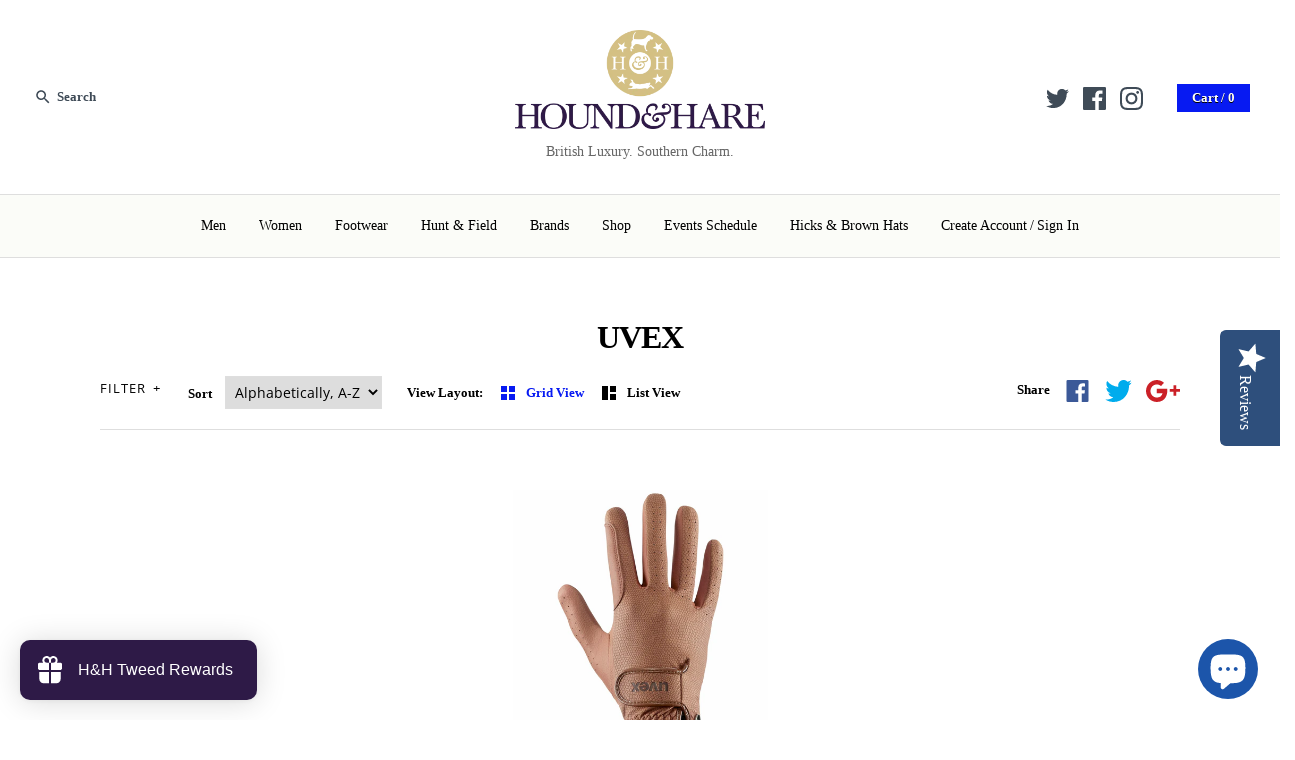

--- FILE ---
content_type: text/html; charset=utf-8
request_url: https://www.google.com/recaptcha/api2/anchor?ar=1&k=6LfHrSkUAAAAAPnKk5cT6JuKlKPzbwyTYuO8--Vr&co=aHR0cHM6Ly93d3cuaG91bmRoYXJlLmNvbTo0NDM.&hl=en&v=PoyoqOPhxBO7pBk68S4YbpHZ&size=invisible&anchor-ms=20000&execute-ms=30000&cb=w2zlgksc9kb4
body_size: 49388
content:
<!DOCTYPE HTML><html dir="ltr" lang="en"><head><meta http-equiv="Content-Type" content="text/html; charset=UTF-8">
<meta http-equiv="X-UA-Compatible" content="IE=edge">
<title>reCAPTCHA</title>
<style type="text/css">
/* cyrillic-ext */
@font-face {
  font-family: 'Roboto';
  font-style: normal;
  font-weight: 400;
  font-stretch: 100%;
  src: url(//fonts.gstatic.com/s/roboto/v48/KFO7CnqEu92Fr1ME7kSn66aGLdTylUAMa3GUBHMdazTgWw.woff2) format('woff2');
  unicode-range: U+0460-052F, U+1C80-1C8A, U+20B4, U+2DE0-2DFF, U+A640-A69F, U+FE2E-FE2F;
}
/* cyrillic */
@font-face {
  font-family: 'Roboto';
  font-style: normal;
  font-weight: 400;
  font-stretch: 100%;
  src: url(//fonts.gstatic.com/s/roboto/v48/KFO7CnqEu92Fr1ME7kSn66aGLdTylUAMa3iUBHMdazTgWw.woff2) format('woff2');
  unicode-range: U+0301, U+0400-045F, U+0490-0491, U+04B0-04B1, U+2116;
}
/* greek-ext */
@font-face {
  font-family: 'Roboto';
  font-style: normal;
  font-weight: 400;
  font-stretch: 100%;
  src: url(//fonts.gstatic.com/s/roboto/v48/KFO7CnqEu92Fr1ME7kSn66aGLdTylUAMa3CUBHMdazTgWw.woff2) format('woff2');
  unicode-range: U+1F00-1FFF;
}
/* greek */
@font-face {
  font-family: 'Roboto';
  font-style: normal;
  font-weight: 400;
  font-stretch: 100%;
  src: url(//fonts.gstatic.com/s/roboto/v48/KFO7CnqEu92Fr1ME7kSn66aGLdTylUAMa3-UBHMdazTgWw.woff2) format('woff2');
  unicode-range: U+0370-0377, U+037A-037F, U+0384-038A, U+038C, U+038E-03A1, U+03A3-03FF;
}
/* math */
@font-face {
  font-family: 'Roboto';
  font-style: normal;
  font-weight: 400;
  font-stretch: 100%;
  src: url(//fonts.gstatic.com/s/roboto/v48/KFO7CnqEu92Fr1ME7kSn66aGLdTylUAMawCUBHMdazTgWw.woff2) format('woff2');
  unicode-range: U+0302-0303, U+0305, U+0307-0308, U+0310, U+0312, U+0315, U+031A, U+0326-0327, U+032C, U+032F-0330, U+0332-0333, U+0338, U+033A, U+0346, U+034D, U+0391-03A1, U+03A3-03A9, U+03B1-03C9, U+03D1, U+03D5-03D6, U+03F0-03F1, U+03F4-03F5, U+2016-2017, U+2034-2038, U+203C, U+2040, U+2043, U+2047, U+2050, U+2057, U+205F, U+2070-2071, U+2074-208E, U+2090-209C, U+20D0-20DC, U+20E1, U+20E5-20EF, U+2100-2112, U+2114-2115, U+2117-2121, U+2123-214F, U+2190, U+2192, U+2194-21AE, U+21B0-21E5, U+21F1-21F2, U+21F4-2211, U+2213-2214, U+2216-22FF, U+2308-230B, U+2310, U+2319, U+231C-2321, U+2336-237A, U+237C, U+2395, U+239B-23B7, U+23D0, U+23DC-23E1, U+2474-2475, U+25AF, U+25B3, U+25B7, U+25BD, U+25C1, U+25CA, U+25CC, U+25FB, U+266D-266F, U+27C0-27FF, U+2900-2AFF, U+2B0E-2B11, U+2B30-2B4C, U+2BFE, U+3030, U+FF5B, U+FF5D, U+1D400-1D7FF, U+1EE00-1EEFF;
}
/* symbols */
@font-face {
  font-family: 'Roboto';
  font-style: normal;
  font-weight: 400;
  font-stretch: 100%;
  src: url(//fonts.gstatic.com/s/roboto/v48/KFO7CnqEu92Fr1ME7kSn66aGLdTylUAMaxKUBHMdazTgWw.woff2) format('woff2');
  unicode-range: U+0001-000C, U+000E-001F, U+007F-009F, U+20DD-20E0, U+20E2-20E4, U+2150-218F, U+2190, U+2192, U+2194-2199, U+21AF, U+21E6-21F0, U+21F3, U+2218-2219, U+2299, U+22C4-22C6, U+2300-243F, U+2440-244A, U+2460-24FF, U+25A0-27BF, U+2800-28FF, U+2921-2922, U+2981, U+29BF, U+29EB, U+2B00-2BFF, U+4DC0-4DFF, U+FFF9-FFFB, U+10140-1018E, U+10190-1019C, U+101A0, U+101D0-101FD, U+102E0-102FB, U+10E60-10E7E, U+1D2C0-1D2D3, U+1D2E0-1D37F, U+1F000-1F0FF, U+1F100-1F1AD, U+1F1E6-1F1FF, U+1F30D-1F30F, U+1F315, U+1F31C, U+1F31E, U+1F320-1F32C, U+1F336, U+1F378, U+1F37D, U+1F382, U+1F393-1F39F, U+1F3A7-1F3A8, U+1F3AC-1F3AF, U+1F3C2, U+1F3C4-1F3C6, U+1F3CA-1F3CE, U+1F3D4-1F3E0, U+1F3ED, U+1F3F1-1F3F3, U+1F3F5-1F3F7, U+1F408, U+1F415, U+1F41F, U+1F426, U+1F43F, U+1F441-1F442, U+1F444, U+1F446-1F449, U+1F44C-1F44E, U+1F453, U+1F46A, U+1F47D, U+1F4A3, U+1F4B0, U+1F4B3, U+1F4B9, U+1F4BB, U+1F4BF, U+1F4C8-1F4CB, U+1F4D6, U+1F4DA, U+1F4DF, U+1F4E3-1F4E6, U+1F4EA-1F4ED, U+1F4F7, U+1F4F9-1F4FB, U+1F4FD-1F4FE, U+1F503, U+1F507-1F50B, U+1F50D, U+1F512-1F513, U+1F53E-1F54A, U+1F54F-1F5FA, U+1F610, U+1F650-1F67F, U+1F687, U+1F68D, U+1F691, U+1F694, U+1F698, U+1F6AD, U+1F6B2, U+1F6B9-1F6BA, U+1F6BC, U+1F6C6-1F6CF, U+1F6D3-1F6D7, U+1F6E0-1F6EA, U+1F6F0-1F6F3, U+1F6F7-1F6FC, U+1F700-1F7FF, U+1F800-1F80B, U+1F810-1F847, U+1F850-1F859, U+1F860-1F887, U+1F890-1F8AD, U+1F8B0-1F8BB, U+1F8C0-1F8C1, U+1F900-1F90B, U+1F93B, U+1F946, U+1F984, U+1F996, U+1F9E9, U+1FA00-1FA6F, U+1FA70-1FA7C, U+1FA80-1FA89, U+1FA8F-1FAC6, U+1FACE-1FADC, U+1FADF-1FAE9, U+1FAF0-1FAF8, U+1FB00-1FBFF;
}
/* vietnamese */
@font-face {
  font-family: 'Roboto';
  font-style: normal;
  font-weight: 400;
  font-stretch: 100%;
  src: url(//fonts.gstatic.com/s/roboto/v48/KFO7CnqEu92Fr1ME7kSn66aGLdTylUAMa3OUBHMdazTgWw.woff2) format('woff2');
  unicode-range: U+0102-0103, U+0110-0111, U+0128-0129, U+0168-0169, U+01A0-01A1, U+01AF-01B0, U+0300-0301, U+0303-0304, U+0308-0309, U+0323, U+0329, U+1EA0-1EF9, U+20AB;
}
/* latin-ext */
@font-face {
  font-family: 'Roboto';
  font-style: normal;
  font-weight: 400;
  font-stretch: 100%;
  src: url(//fonts.gstatic.com/s/roboto/v48/KFO7CnqEu92Fr1ME7kSn66aGLdTylUAMa3KUBHMdazTgWw.woff2) format('woff2');
  unicode-range: U+0100-02BA, U+02BD-02C5, U+02C7-02CC, U+02CE-02D7, U+02DD-02FF, U+0304, U+0308, U+0329, U+1D00-1DBF, U+1E00-1E9F, U+1EF2-1EFF, U+2020, U+20A0-20AB, U+20AD-20C0, U+2113, U+2C60-2C7F, U+A720-A7FF;
}
/* latin */
@font-face {
  font-family: 'Roboto';
  font-style: normal;
  font-weight: 400;
  font-stretch: 100%;
  src: url(//fonts.gstatic.com/s/roboto/v48/KFO7CnqEu92Fr1ME7kSn66aGLdTylUAMa3yUBHMdazQ.woff2) format('woff2');
  unicode-range: U+0000-00FF, U+0131, U+0152-0153, U+02BB-02BC, U+02C6, U+02DA, U+02DC, U+0304, U+0308, U+0329, U+2000-206F, U+20AC, U+2122, U+2191, U+2193, U+2212, U+2215, U+FEFF, U+FFFD;
}
/* cyrillic-ext */
@font-face {
  font-family: 'Roboto';
  font-style: normal;
  font-weight: 500;
  font-stretch: 100%;
  src: url(//fonts.gstatic.com/s/roboto/v48/KFO7CnqEu92Fr1ME7kSn66aGLdTylUAMa3GUBHMdazTgWw.woff2) format('woff2');
  unicode-range: U+0460-052F, U+1C80-1C8A, U+20B4, U+2DE0-2DFF, U+A640-A69F, U+FE2E-FE2F;
}
/* cyrillic */
@font-face {
  font-family: 'Roboto';
  font-style: normal;
  font-weight: 500;
  font-stretch: 100%;
  src: url(//fonts.gstatic.com/s/roboto/v48/KFO7CnqEu92Fr1ME7kSn66aGLdTylUAMa3iUBHMdazTgWw.woff2) format('woff2');
  unicode-range: U+0301, U+0400-045F, U+0490-0491, U+04B0-04B1, U+2116;
}
/* greek-ext */
@font-face {
  font-family: 'Roboto';
  font-style: normal;
  font-weight: 500;
  font-stretch: 100%;
  src: url(//fonts.gstatic.com/s/roboto/v48/KFO7CnqEu92Fr1ME7kSn66aGLdTylUAMa3CUBHMdazTgWw.woff2) format('woff2');
  unicode-range: U+1F00-1FFF;
}
/* greek */
@font-face {
  font-family: 'Roboto';
  font-style: normal;
  font-weight: 500;
  font-stretch: 100%;
  src: url(//fonts.gstatic.com/s/roboto/v48/KFO7CnqEu92Fr1ME7kSn66aGLdTylUAMa3-UBHMdazTgWw.woff2) format('woff2');
  unicode-range: U+0370-0377, U+037A-037F, U+0384-038A, U+038C, U+038E-03A1, U+03A3-03FF;
}
/* math */
@font-face {
  font-family: 'Roboto';
  font-style: normal;
  font-weight: 500;
  font-stretch: 100%;
  src: url(//fonts.gstatic.com/s/roboto/v48/KFO7CnqEu92Fr1ME7kSn66aGLdTylUAMawCUBHMdazTgWw.woff2) format('woff2');
  unicode-range: U+0302-0303, U+0305, U+0307-0308, U+0310, U+0312, U+0315, U+031A, U+0326-0327, U+032C, U+032F-0330, U+0332-0333, U+0338, U+033A, U+0346, U+034D, U+0391-03A1, U+03A3-03A9, U+03B1-03C9, U+03D1, U+03D5-03D6, U+03F0-03F1, U+03F4-03F5, U+2016-2017, U+2034-2038, U+203C, U+2040, U+2043, U+2047, U+2050, U+2057, U+205F, U+2070-2071, U+2074-208E, U+2090-209C, U+20D0-20DC, U+20E1, U+20E5-20EF, U+2100-2112, U+2114-2115, U+2117-2121, U+2123-214F, U+2190, U+2192, U+2194-21AE, U+21B0-21E5, U+21F1-21F2, U+21F4-2211, U+2213-2214, U+2216-22FF, U+2308-230B, U+2310, U+2319, U+231C-2321, U+2336-237A, U+237C, U+2395, U+239B-23B7, U+23D0, U+23DC-23E1, U+2474-2475, U+25AF, U+25B3, U+25B7, U+25BD, U+25C1, U+25CA, U+25CC, U+25FB, U+266D-266F, U+27C0-27FF, U+2900-2AFF, U+2B0E-2B11, U+2B30-2B4C, U+2BFE, U+3030, U+FF5B, U+FF5D, U+1D400-1D7FF, U+1EE00-1EEFF;
}
/* symbols */
@font-face {
  font-family: 'Roboto';
  font-style: normal;
  font-weight: 500;
  font-stretch: 100%;
  src: url(//fonts.gstatic.com/s/roboto/v48/KFO7CnqEu92Fr1ME7kSn66aGLdTylUAMaxKUBHMdazTgWw.woff2) format('woff2');
  unicode-range: U+0001-000C, U+000E-001F, U+007F-009F, U+20DD-20E0, U+20E2-20E4, U+2150-218F, U+2190, U+2192, U+2194-2199, U+21AF, U+21E6-21F0, U+21F3, U+2218-2219, U+2299, U+22C4-22C6, U+2300-243F, U+2440-244A, U+2460-24FF, U+25A0-27BF, U+2800-28FF, U+2921-2922, U+2981, U+29BF, U+29EB, U+2B00-2BFF, U+4DC0-4DFF, U+FFF9-FFFB, U+10140-1018E, U+10190-1019C, U+101A0, U+101D0-101FD, U+102E0-102FB, U+10E60-10E7E, U+1D2C0-1D2D3, U+1D2E0-1D37F, U+1F000-1F0FF, U+1F100-1F1AD, U+1F1E6-1F1FF, U+1F30D-1F30F, U+1F315, U+1F31C, U+1F31E, U+1F320-1F32C, U+1F336, U+1F378, U+1F37D, U+1F382, U+1F393-1F39F, U+1F3A7-1F3A8, U+1F3AC-1F3AF, U+1F3C2, U+1F3C4-1F3C6, U+1F3CA-1F3CE, U+1F3D4-1F3E0, U+1F3ED, U+1F3F1-1F3F3, U+1F3F5-1F3F7, U+1F408, U+1F415, U+1F41F, U+1F426, U+1F43F, U+1F441-1F442, U+1F444, U+1F446-1F449, U+1F44C-1F44E, U+1F453, U+1F46A, U+1F47D, U+1F4A3, U+1F4B0, U+1F4B3, U+1F4B9, U+1F4BB, U+1F4BF, U+1F4C8-1F4CB, U+1F4D6, U+1F4DA, U+1F4DF, U+1F4E3-1F4E6, U+1F4EA-1F4ED, U+1F4F7, U+1F4F9-1F4FB, U+1F4FD-1F4FE, U+1F503, U+1F507-1F50B, U+1F50D, U+1F512-1F513, U+1F53E-1F54A, U+1F54F-1F5FA, U+1F610, U+1F650-1F67F, U+1F687, U+1F68D, U+1F691, U+1F694, U+1F698, U+1F6AD, U+1F6B2, U+1F6B9-1F6BA, U+1F6BC, U+1F6C6-1F6CF, U+1F6D3-1F6D7, U+1F6E0-1F6EA, U+1F6F0-1F6F3, U+1F6F7-1F6FC, U+1F700-1F7FF, U+1F800-1F80B, U+1F810-1F847, U+1F850-1F859, U+1F860-1F887, U+1F890-1F8AD, U+1F8B0-1F8BB, U+1F8C0-1F8C1, U+1F900-1F90B, U+1F93B, U+1F946, U+1F984, U+1F996, U+1F9E9, U+1FA00-1FA6F, U+1FA70-1FA7C, U+1FA80-1FA89, U+1FA8F-1FAC6, U+1FACE-1FADC, U+1FADF-1FAE9, U+1FAF0-1FAF8, U+1FB00-1FBFF;
}
/* vietnamese */
@font-face {
  font-family: 'Roboto';
  font-style: normal;
  font-weight: 500;
  font-stretch: 100%;
  src: url(//fonts.gstatic.com/s/roboto/v48/KFO7CnqEu92Fr1ME7kSn66aGLdTylUAMa3OUBHMdazTgWw.woff2) format('woff2');
  unicode-range: U+0102-0103, U+0110-0111, U+0128-0129, U+0168-0169, U+01A0-01A1, U+01AF-01B0, U+0300-0301, U+0303-0304, U+0308-0309, U+0323, U+0329, U+1EA0-1EF9, U+20AB;
}
/* latin-ext */
@font-face {
  font-family: 'Roboto';
  font-style: normal;
  font-weight: 500;
  font-stretch: 100%;
  src: url(//fonts.gstatic.com/s/roboto/v48/KFO7CnqEu92Fr1ME7kSn66aGLdTylUAMa3KUBHMdazTgWw.woff2) format('woff2');
  unicode-range: U+0100-02BA, U+02BD-02C5, U+02C7-02CC, U+02CE-02D7, U+02DD-02FF, U+0304, U+0308, U+0329, U+1D00-1DBF, U+1E00-1E9F, U+1EF2-1EFF, U+2020, U+20A0-20AB, U+20AD-20C0, U+2113, U+2C60-2C7F, U+A720-A7FF;
}
/* latin */
@font-face {
  font-family: 'Roboto';
  font-style: normal;
  font-weight: 500;
  font-stretch: 100%;
  src: url(//fonts.gstatic.com/s/roboto/v48/KFO7CnqEu92Fr1ME7kSn66aGLdTylUAMa3yUBHMdazQ.woff2) format('woff2');
  unicode-range: U+0000-00FF, U+0131, U+0152-0153, U+02BB-02BC, U+02C6, U+02DA, U+02DC, U+0304, U+0308, U+0329, U+2000-206F, U+20AC, U+2122, U+2191, U+2193, U+2212, U+2215, U+FEFF, U+FFFD;
}
/* cyrillic-ext */
@font-face {
  font-family: 'Roboto';
  font-style: normal;
  font-weight: 900;
  font-stretch: 100%;
  src: url(//fonts.gstatic.com/s/roboto/v48/KFO7CnqEu92Fr1ME7kSn66aGLdTylUAMa3GUBHMdazTgWw.woff2) format('woff2');
  unicode-range: U+0460-052F, U+1C80-1C8A, U+20B4, U+2DE0-2DFF, U+A640-A69F, U+FE2E-FE2F;
}
/* cyrillic */
@font-face {
  font-family: 'Roboto';
  font-style: normal;
  font-weight: 900;
  font-stretch: 100%;
  src: url(//fonts.gstatic.com/s/roboto/v48/KFO7CnqEu92Fr1ME7kSn66aGLdTylUAMa3iUBHMdazTgWw.woff2) format('woff2');
  unicode-range: U+0301, U+0400-045F, U+0490-0491, U+04B0-04B1, U+2116;
}
/* greek-ext */
@font-face {
  font-family: 'Roboto';
  font-style: normal;
  font-weight: 900;
  font-stretch: 100%;
  src: url(//fonts.gstatic.com/s/roboto/v48/KFO7CnqEu92Fr1ME7kSn66aGLdTylUAMa3CUBHMdazTgWw.woff2) format('woff2');
  unicode-range: U+1F00-1FFF;
}
/* greek */
@font-face {
  font-family: 'Roboto';
  font-style: normal;
  font-weight: 900;
  font-stretch: 100%;
  src: url(//fonts.gstatic.com/s/roboto/v48/KFO7CnqEu92Fr1ME7kSn66aGLdTylUAMa3-UBHMdazTgWw.woff2) format('woff2');
  unicode-range: U+0370-0377, U+037A-037F, U+0384-038A, U+038C, U+038E-03A1, U+03A3-03FF;
}
/* math */
@font-face {
  font-family: 'Roboto';
  font-style: normal;
  font-weight: 900;
  font-stretch: 100%;
  src: url(//fonts.gstatic.com/s/roboto/v48/KFO7CnqEu92Fr1ME7kSn66aGLdTylUAMawCUBHMdazTgWw.woff2) format('woff2');
  unicode-range: U+0302-0303, U+0305, U+0307-0308, U+0310, U+0312, U+0315, U+031A, U+0326-0327, U+032C, U+032F-0330, U+0332-0333, U+0338, U+033A, U+0346, U+034D, U+0391-03A1, U+03A3-03A9, U+03B1-03C9, U+03D1, U+03D5-03D6, U+03F0-03F1, U+03F4-03F5, U+2016-2017, U+2034-2038, U+203C, U+2040, U+2043, U+2047, U+2050, U+2057, U+205F, U+2070-2071, U+2074-208E, U+2090-209C, U+20D0-20DC, U+20E1, U+20E5-20EF, U+2100-2112, U+2114-2115, U+2117-2121, U+2123-214F, U+2190, U+2192, U+2194-21AE, U+21B0-21E5, U+21F1-21F2, U+21F4-2211, U+2213-2214, U+2216-22FF, U+2308-230B, U+2310, U+2319, U+231C-2321, U+2336-237A, U+237C, U+2395, U+239B-23B7, U+23D0, U+23DC-23E1, U+2474-2475, U+25AF, U+25B3, U+25B7, U+25BD, U+25C1, U+25CA, U+25CC, U+25FB, U+266D-266F, U+27C0-27FF, U+2900-2AFF, U+2B0E-2B11, U+2B30-2B4C, U+2BFE, U+3030, U+FF5B, U+FF5D, U+1D400-1D7FF, U+1EE00-1EEFF;
}
/* symbols */
@font-face {
  font-family: 'Roboto';
  font-style: normal;
  font-weight: 900;
  font-stretch: 100%;
  src: url(//fonts.gstatic.com/s/roboto/v48/KFO7CnqEu92Fr1ME7kSn66aGLdTylUAMaxKUBHMdazTgWw.woff2) format('woff2');
  unicode-range: U+0001-000C, U+000E-001F, U+007F-009F, U+20DD-20E0, U+20E2-20E4, U+2150-218F, U+2190, U+2192, U+2194-2199, U+21AF, U+21E6-21F0, U+21F3, U+2218-2219, U+2299, U+22C4-22C6, U+2300-243F, U+2440-244A, U+2460-24FF, U+25A0-27BF, U+2800-28FF, U+2921-2922, U+2981, U+29BF, U+29EB, U+2B00-2BFF, U+4DC0-4DFF, U+FFF9-FFFB, U+10140-1018E, U+10190-1019C, U+101A0, U+101D0-101FD, U+102E0-102FB, U+10E60-10E7E, U+1D2C0-1D2D3, U+1D2E0-1D37F, U+1F000-1F0FF, U+1F100-1F1AD, U+1F1E6-1F1FF, U+1F30D-1F30F, U+1F315, U+1F31C, U+1F31E, U+1F320-1F32C, U+1F336, U+1F378, U+1F37D, U+1F382, U+1F393-1F39F, U+1F3A7-1F3A8, U+1F3AC-1F3AF, U+1F3C2, U+1F3C4-1F3C6, U+1F3CA-1F3CE, U+1F3D4-1F3E0, U+1F3ED, U+1F3F1-1F3F3, U+1F3F5-1F3F7, U+1F408, U+1F415, U+1F41F, U+1F426, U+1F43F, U+1F441-1F442, U+1F444, U+1F446-1F449, U+1F44C-1F44E, U+1F453, U+1F46A, U+1F47D, U+1F4A3, U+1F4B0, U+1F4B3, U+1F4B9, U+1F4BB, U+1F4BF, U+1F4C8-1F4CB, U+1F4D6, U+1F4DA, U+1F4DF, U+1F4E3-1F4E6, U+1F4EA-1F4ED, U+1F4F7, U+1F4F9-1F4FB, U+1F4FD-1F4FE, U+1F503, U+1F507-1F50B, U+1F50D, U+1F512-1F513, U+1F53E-1F54A, U+1F54F-1F5FA, U+1F610, U+1F650-1F67F, U+1F687, U+1F68D, U+1F691, U+1F694, U+1F698, U+1F6AD, U+1F6B2, U+1F6B9-1F6BA, U+1F6BC, U+1F6C6-1F6CF, U+1F6D3-1F6D7, U+1F6E0-1F6EA, U+1F6F0-1F6F3, U+1F6F7-1F6FC, U+1F700-1F7FF, U+1F800-1F80B, U+1F810-1F847, U+1F850-1F859, U+1F860-1F887, U+1F890-1F8AD, U+1F8B0-1F8BB, U+1F8C0-1F8C1, U+1F900-1F90B, U+1F93B, U+1F946, U+1F984, U+1F996, U+1F9E9, U+1FA00-1FA6F, U+1FA70-1FA7C, U+1FA80-1FA89, U+1FA8F-1FAC6, U+1FACE-1FADC, U+1FADF-1FAE9, U+1FAF0-1FAF8, U+1FB00-1FBFF;
}
/* vietnamese */
@font-face {
  font-family: 'Roboto';
  font-style: normal;
  font-weight: 900;
  font-stretch: 100%;
  src: url(//fonts.gstatic.com/s/roboto/v48/KFO7CnqEu92Fr1ME7kSn66aGLdTylUAMa3OUBHMdazTgWw.woff2) format('woff2');
  unicode-range: U+0102-0103, U+0110-0111, U+0128-0129, U+0168-0169, U+01A0-01A1, U+01AF-01B0, U+0300-0301, U+0303-0304, U+0308-0309, U+0323, U+0329, U+1EA0-1EF9, U+20AB;
}
/* latin-ext */
@font-face {
  font-family: 'Roboto';
  font-style: normal;
  font-weight: 900;
  font-stretch: 100%;
  src: url(//fonts.gstatic.com/s/roboto/v48/KFO7CnqEu92Fr1ME7kSn66aGLdTylUAMa3KUBHMdazTgWw.woff2) format('woff2');
  unicode-range: U+0100-02BA, U+02BD-02C5, U+02C7-02CC, U+02CE-02D7, U+02DD-02FF, U+0304, U+0308, U+0329, U+1D00-1DBF, U+1E00-1E9F, U+1EF2-1EFF, U+2020, U+20A0-20AB, U+20AD-20C0, U+2113, U+2C60-2C7F, U+A720-A7FF;
}
/* latin */
@font-face {
  font-family: 'Roboto';
  font-style: normal;
  font-weight: 900;
  font-stretch: 100%;
  src: url(//fonts.gstatic.com/s/roboto/v48/KFO7CnqEu92Fr1ME7kSn66aGLdTylUAMa3yUBHMdazQ.woff2) format('woff2');
  unicode-range: U+0000-00FF, U+0131, U+0152-0153, U+02BB-02BC, U+02C6, U+02DA, U+02DC, U+0304, U+0308, U+0329, U+2000-206F, U+20AC, U+2122, U+2191, U+2193, U+2212, U+2215, U+FEFF, U+FFFD;
}

</style>
<link rel="stylesheet" type="text/css" href="https://www.gstatic.com/recaptcha/releases/PoyoqOPhxBO7pBk68S4YbpHZ/styles__ltr.css">
<script nonce="pN-zRhf-6lAIfpaNx0bTmA" type="text/javascript">window['__recaptcha_api'] = 'https://www.google.com/recaptcha/api2/';</script>
<script type="text/javascript" src="https://www.gstatic.com/recaptcha/releases/PoyoqOPhxBO7pBk68S4YbpHZ/recaptcha__en.js" nonce="pN-zRhf-6lAIfpaNx0bTmA">
      
    </script></head>
<body><div id="rc-anchor-alert" class="rc-anchor-alert"></div>
<input type="hidden" id="recaptcha-token" value="[base64]">
<script type="text/javascript" nonce="pN-zRhf-6lAIfpaNx0bTmA">
      recaptcha.anchor.Main.init("[\x22ainput\x22,[\x22bgdata\x22,\x22\x22,\[base64]/[base64]/[base64]/[base64]/cjw8ejpyPj4+eil9Y2F0Y2gobCl7dGhyb3cgbDt9fSxIPWZ1bmN0aW9uKHcsdCx6KXtpZih3PT0xOTR8fHc9PTIwOCl0LnZbd10/dC52W3ddLmNvbmNhdCh6KTp0LnZbd109b2Yoeix0KTtlbHNle2lmKHQuYkImJnchPTMxNylyZXR1cm47dz09NjZ8fHc9PTEyMnx8dz09NDcwfHx3PT00NHx8dz09NDE2fHx3PT0zOTd8fHc9PTQyMXx8dz09Njh8fHc9PTcwfHx3PT0xODQ/[base64]/[base64]/[base64]/bmV3IGRbVl0oSlswXSk6cD09Mj9uZXcgZFtWXShKWzBdLEpbMV0pOnA9PTM/bmV3IGRbVl0oSlswXSxKWzFdLEpbMl0pOnA9PTQ/[base64]/[base64]/[base64]/[base64]\x22,\[base64]\\u003d\\u003d\x22,\x22wokRYMKFZMKbc3AIw4tkw5odbEM4AsOvQTfDhgnCssO5cibCkT/DrXQaHcOXwr/Cm8OXw613w7wfw6hwQcOgX8KYV8KuwoAAZMKTwrsBLwnCl8KtdMKbwovCp8OcPMK/Mj3ContKw5pgbD/CmiIfHsKcwq/DhVnDjD9EL8OpVkPCkjTClsOQUcOgwqbDlGk1EMOhEsK5wqw2wonDpHjDlyEnw6PDncKETsOrIsO/w4hqw41wasOWKjg+w58HNADDiMKQw69IEcOMwpDDg05/LMO1wr3DjsOVw6TDinQmSMKfAcKWwrUyN2QLw5MRwqrDlMKmwpcySy3CoAfDksKIw7BlwqpSwpbClj5YOsOzfBtJw7/[base64]/w5/CosO/VMKnwpzDksO3woFxaFMFwovCvsKrw6RsWsOGecKGwodHdMK6woVKw6rCncOUY8Odw47DhMKjAnLDvh/DtcKww7bCrcKlUm9gOsOcSMO7wqYvwrAgBXwAFDp9wojCl1vCisKnYQHDgUXChEMSWmXDtBULG8KSRMOxAG3Cun/DoMKowphrwqMDOhrCpsK9w60dHHTCrhzDqHpDEMOvw5XDlD5fw7fCj8O0JFAVw4XCrMO1aUPCvGIow4FAe8KHYsKDw4LDlWfDr8KiwpzCn8KhwrJUcMOQwp7CiRcow4nDtcOzYifCoBYrEB7CgkDDucO4w490IR/DonDDuMOwwrAFwo7DrlbDkywJwpXCui7CvMOmAVIrCHXCkzLDmcOmwrfCpsKJc3jCoV3DmsOobsOKw5nCkidMw5EdBsKicQdWccO+w5gtwr/DkW9sUsKVDh9sw5vDvsKRwq/Dq8KkwqjCs8Kww70bAsKiwoNLwrzCtsKHFEERw5DDpMKNwrvCq8K2b8KXw6U0OE5ow7wFwrpeGnxgw6wUEcKTwqs2CgPDqz98VXbCp8KXw5bDjsOOw6hfP3HCrBXCuADDisODIRLCtB7Ct8Kvw79awqfDqcKKRsKXwqM/AwZFwrPDj8KJdyJ5L8O9b8OtK0fCl8OEwpFHKMOiFhc2w6rCrsOIX8ODw5LCpUPCv0sTfjArTlDDisKPwoXCmF8QbcOhAcOew5XDlsOPI8O7w7Y9LsOvwp0lwo11wqfCvMKpMcKFwonDj8KABsObw5/DjMOcw4fDumjDpTdqw7lKNcKPwr/CtMKRbMKcw5fDu8OyHjYgw6/[base64]/w5bCncODw5DDmMKXZ1bDj8OzwpfDl8ObF3YAw4tTJw5zFcO4bMOeGcKjwoN6w5NdNygSw4/Cmll9wp0tw5PDoTcbw4/CqsOSwpHCkBZxIQlUSgzCrcOHNwI4wqhFQMOzwphYTcO/GcKsw5jDjBfDp8Ojw47CgzlawqnDjTzClsKVSsKMw4DClxZqwpxMNMO+w6dyG0XCi0NtfMOLwqjDq8O0wo3DsjRCwpALEx3CtiTCnFLDtMO0OT09w7bDucO7w6HCosKFw4TDlMOkKjrCjsKmw7PDjVAlwpXCkE/DusOMYMK9wpfDl8KPchvDs1/[base64]/ChcK4McKiFzrCjgrDl8KnwpzDsGtFUsKOXXPDi1jCisOzwr5DRTHCsMK7bzEuOifDl8OowoNvw6HDqMOtw4bCosOZwpvCiBXCnX8XCVFbw5DCjsObMx/DqsOGwqlPwrXDqsOLwqrCjMOEw4vCkcOCwoPCnsKlF8O4bMKzwr/CoXdWw6HCsBMcQMOCIA0wO8Oqw6F5wrByw6XDl8OlEXhUwp8iTMOXwpphw5bChEHCuFHCr1IVwoHCq3F5w6tBHXHCn2vCpMOVH8ONaSAPUsK1XcOdGGHDghPCr8KhaDTDmMOhwp7CjwglesOmUsODw6AJecO8w4zChjgZw7vCssOlFTzDtT/[base64]/bcKcIn3DusKiwrNfYWLDvhDCtcK2XlQrw5h9wrgKw4Z0w4bDpsO8UMOHwrTDjMOFVBY/wpwUw6ZfT8OMBm1Pw4tSwpnCq8OdbSZuLsOWwrvCicOswobCuzoALcOvDcKtfw8aeGTCvnozw5/[base64]/CgcOhe8O5XsKsOMK+bSzDssK6ZC4wwpV1GMOmw4k6wqDDn8KIPhZ8wq4afcK9ecK1FWXDrWbDkcOyPMKDasKsT8KubSJ/w7Jzw5wRw5NVZcOtw7TCiljCnMO9w4XCjMKww57Ct8KMw43ClMKjw7PDoD0/[base64]/Cl8OVwrNsRMKqwrjChwXCh8OXwrjCogpqwqVZw4fCosKzw5LClGXDmT0pwrvCr8Kmw74BwobCtTNNwqfCt0gaC8K0HsK0w7puw481w4jCnMOtQyUDw5MMw7jCmXrDjkzDhk7DhUctw4ZhZ8KtXnjDojscdWRQR8KXw4PCgxF0wp3Ds8Olw5HDqEhaNUA7w6zDtV/DumoiGihqbMK6w5c2WsOpwrXDmjwEFMOvwqrCi8KMbMOQG8OrwrpHdcOOUxYSasKww6LDg8Klwp5lwp8zZ3LCnQjCucKTw6TDi8OULhNVV2QnMVvDgg3CohbDlyx4wovChnrDvHLDg8OFw5UAw4UGblkeY8OUw7vClBMGwq/Duzd9wrXCvhMYw5gKw7pvw5wowofCjsOBC8OPwpVRR3Fmw7HDm3HCucKuEyh/wrbDpyclDMOceBkzRyRhOsKKwqfDrsKQIMKjwofDp0LCmCjCpwAVw73CiTvDqyHDr8Owfngrw7bDhzTDmX/Dq8KOfG8SeMOxwq9PDyzCj8K2w6jCu8OJasOVwpRpeAs9ECTDonrDgcOBP8KrLD/DrUQMUMKNwrlBw5NVwqHCkMOqwrvCgMK5R8OwPRfDpMKfw4zDuEAjwrtreMKLw5sMAsOFPw3DkVzCjHUlBcKIKmXDnsKNw6nCgw/DuXnCvcOrdjJ3woTCuH/CnAXCiGNUFsKlG8O/[base64]/Dk3rDumPCmC/Dni3DtlDCnBIkIVoow57DuUzDu8KLF20sDCfCssK9QnLCtiDDhk3DpsKTw7TDu8OMKH3DhkwiwpM2wqUSwoZnw795S8KBUUxyPw/[base64]/DnzPDigRxJGZww4DCvBnClsODc1Q1WMOXJQXCr8Ohw5TCtT3CocKjAGJzw7AVwrwRdQDCnAPDq8OVw6Adw6DCpyvDviMjwo3DqwZcHzw+woM0w4rDr8Opw6EAw7JqWsO/VVQzJS5+ZnTCtsKhw6MWwoM1wrDDtsK4MsKOXcK7LEnCp2fDiMO1QQJnMVNQw7lcEG7Dj8KKQsKwwq3Cu0/CksKGwrvDtsKvwpDDkwbCocKkdnDDqcKYwoPCqsOkwqnDr8ObB1TDnXjDlsKXwpfCt8OGacKqw7LDjX4VJCc4WcOFf1JnMsO2AcOXO0R7w4DCqsOHc8KDfU89w4zDjk4mwrswPMKhwrzCu3sFw7MELcOyw73CjcOYwo/[base64]/dcO5w7bDsRnDnsOKScOCbsOcPsKyw5p3Zj8ySiUpRD1pwqPCskosCTt3w6N1w44qw4HDj2NCTToSDGvCgsKYwphZTgg7MsOXwpvDszLDr8OeN0LDoXl2EjlNwozCrgwqwqkjeG/CiMO7wobCoDLCoh/Dqw0Dw7TDvsKzw4Yjw7paOhfDvsOhw7DCjMO1Q8KCWMOQwrZBw4xodAXDlMObwpzCiC9KJXfCr8OVcsKqw74Kwq7Cpk5eAcOVJMKxfW/[base64]/eVrCkHLDqMKlw6zCucOiw7/DqMOGUMK+wrjDkBbDqVfDn3A2wrDDocOnYMKKAcOUM10HwqEVwqY+ehHDgRUyw6jCizDClW5owpzDnz7DnUR8w4rDpH8cw5gBw7PDrwjCuGcCwoHCpjldGH4uTFjDomJ4OsODD3nCq8OMHMOJwod/EMKqwpXCjsOcw4/CoxvCm0UJPTgfcUQ5w6rDgz9DEirCmWl8woTCjsO9wqxIQ8Ojw5PDkn01JsKcIynDllnCtlkXwpHCsMO9O0sZwprDkiPChMKOJsKdw5lKwrAFw7FeWcOZPMO/w4/DssK0SQxnw7TCn8Krw4ZWKMK4w5vCgV7CjcKDwrtPw7/DrsKyw7DCoMK+w4fCh8KXwpNWw4rDt8OibnkPVMK2wqXCl8O/w6sFHhkvwqV0bGjCozLDisONw4zCi8KHBMKgai/DqXQLwrodw6R4wqvCjCHDjsOdOzbCo2DDo8Klw7XDhgTDlWPChsONwqVYHF/[base64]/CljtRwoomw5pyVsKrwrI2w5M8wrs9cMOhQDIqHCTCl2rCgA0CYiYHfR3DmMK3w5UGw6/DicORw7dBworCssOTHAB5wr7CmBDCq1RKLcOSWsKnwqvCisK2woDCm8ORfXLDjsOaS1fDtmJabUA2wopEwoQ8w5nCuMKkwq/Ct8KiwooBYhPDs1s6w5LCqMK5KBhpw4lrw65ew7bCtMKbw6nDvcOTPTVIwpAAwqtebwrChMO8w7MFw7o7w6w8Q0HDtcK4DnQ+VxLCp8KpDMONwobDtcO2csKSw6chN8KAwqNIwr3CrsOrVW1Zwqg2w55lwo8Lw6XDp8KHC8K7wo9kJQ/Col0Gw60OfzM8wrRpw5HDssOjwp7DocKmw70HwrJ2PnnDnsKowqfDt3zCmsOTcMKiw6XCg8KkecK4ScOxSnrCosK5UyzChMKfVsORNW3CqcOXNMOyw5YFAsKIw7nDsi5XwpkESA0wwqbCslvDq8OPwp/DvMKvKFxUw5zDm8KYwpHCslzDpzZ8w6kuQMOxaMKPwoHCicK5wpLCsHfCgsOTYMK4CMKowq7Dp2RdZEBec8KzXcKBLsKEwqHCu8Ozw4Faw6Fgw53CoS8DwojDkR7Cll7CmhHDpX8tw5PDqMK0E8Kiwo9UbzwFwpXCj8O6N1XCkm9Iwos5w6h/AcKBUWQVYMKtH0rDjgRbwrBTwo3Do8OvTsKVIsOJwoB3w7vCtcKoYcKyDMKXTcKnMnIkwoXCksKJKADCt2zDocKHakUtbmReWVzCm8OtF8KYw6p+VMOkw6VKAyHCuivDqS3CimLDosKxcB/Dj8OsJ8Ktw5l7W8KgKD7CtsKqEnwbcMKPZjViw5I1a8KWJXbDjcOOwozCsCVHYMKbdhM2woAUw7bCtsOdBsKID8OMw7xSwozCk8Kdw4PDtyIrAcONw7lcwoXDhwIxw4/[base64]/cRrCpVsUeMO/[base64]/DkDDCkUTDhUPDgn3CvAnCtMKwM8KMOcOFM8KOQwXCqE5BwrzCuk0yAG80AjvCnE/ChhrCtcKRdExCwqFqw6RFwoTCv8OAflpLwq/[base64]/wq/DlcO2w5/DimB9RcKSE8Kiw4Jpwp/[base64]/RiNDwobDhTDCvcO8w4Iiw5DCthfDnl4/TUPDtArDm2YxIhzDkSzClcKXwpnCgsKJw7s7RsOjUsOcw4zDiAbCklXCnyDCnjfDqmTCtcOCwqBrwqJ3wrdrJAjDlsOiwpLDuMK9w4bCrX/DgcK9w5hMNXY3wpknwpkGSAXDkcOXw7crw7ImMw/Do8KYYcKgTXEmwqpebW7CnMOTwqfCv8KcT3nCu1rCv8KtZcKZfcKCw4zCmsOOMn5JwrPCiMK7EcOZOhvDumbCkcOOw6JLDz3DjkPCjsKrw5zDuWgnasOlw68pw4sIwpEmShRDIjsEw6PDkAMGL8KJwrNrwqlNwprCm8KCw7jChHM3wpIpwrwfbVV/wplnw4c9wqrCuAYiw5rCqsO/w5tfdMORRsOzwqoawr3CpkDDs8Oaw5LDp8K5wqglUcO7w4ApLMOZwrTDvMK2wplDMsKzwrQswp7CtCzCvMK3wpVnIMKMc1Bfwp/CpsKADMKqbkU1UcOvw5YbXsKwY8KTw64KLGAISMOTJ8K9wptVLcOxZMOJw7FZw5rDmCTDvcOEw5bCqk/[base64]/[base64]/CqMKIPMOvw5VhAX3CnRhQVCLDpEBowok0wrvDl2sqw6w4IsO1dnsuOMOJw5lSwrQJeExVLMOLwooXZ8Kze8OQVsO2f3/[base64]/wonCpMKfbcKbwpdRS05lw6wjwr3DlG0LwofCmXJMez/DvhTChj3Do8KmB8O2wqkTdCTDlzjDsxnDmiLDp1sjwodKwr9pw5DCjz3DpCbCucOnPmfCjHTDv8KAL8KfZxZoG0TCgSxtwq7CmMK3wrnCmMOewrzCtjHDmWzDsXzDoR/[base64]/DisOXwqhtwqxLwqjDp3IidlzDrMOFQMKdw6loZMO2aMKeTj3CmcOqHmkOwq/CiMKLScK7DWnDpzTCsMKVYcKhH8OVdMOHwrwtw7nDqGFxw7Q5ecO2w77DqcOyeiY/w4/DgMOPbcKUN2I9wpxwVsOGwo5UIsKQNMOgwpQOw6rCpFM0D8KQNMKLGkXDrsOSe8Oaw47CqAwdHmtZHmgpAREQw73DiQN7a8OXw43Cj8OJw4nCs8OnW8O+wo3DjcOpw5vDryIwd8O1RyrDlsKVw7gtw6XDksOAFcKqQhnDsiHCmVJtw4/ClcKzw7FOE0EhOcOlEGrCqMOawoTDi3otW8OFUwTDvilDw4nCtsKxQzvCvFd1w43DgwXCuyZ5Lk7CrjUQGx0nNcKPw7fDvAvDl8OUcGcHwqhBwr7CvlEQAsOePhLDq3YDw6HCswoSe8OMw7fCpwx1byvCmcKUezcpWFrCjWB/w7pew7wyIXlKw4x6OsKZLMKJAQYkEHNXw4TDksKBaVbCuxYYQXfCk3lZG8KpAMK+w4AueXl3woohw4rCh3jCgsOlwql2TF3DgMKMflvCrycCw7BYExpoJCh9wqnDnMKfw5fCjMKTw7jDp3HCngwOQcKnwr9rVsOMFU3CpU1Lwq/CjsKBwr3DsMOGw5/[base64]/Cq8OLG8KUX8Onw6bDh8KAcAdRQnPCm3ICNsO7UcK+S3oBcG8Rw6QpworDk8KlYDYpM8KrwoHDrsO/BcOEwrHDucKLJ2TDiWZ6w5ICOFF0w6Nzw73DocKQHMK7UwI6a8KawrU7RkJvd0nDo8Ohw4U7w6DDjirDgSpcUV5wwopsw7TDt8OYwqEQwo/[base64]/Du8Ojw6hRwpwIBXJsw5HDq8OKw6TDncONwprDgcK2w406woJAZcKPSsKUw4LCs8KkwqfDm8KJwoc9wqTDgyxwOWwoWMOjw7g0w77ChHzDo1jDusOcwpHDmQ/[base64]/[base64]/DusKmwrTDlUddeTbCn8KRCMK9wpjCqMKqwoA4w4jCoMKdPGnDhMKlVzbCocK/TH/CsS/Ci8O3VRbCi2TDmMKKw7JlY8OEQMKacsKNIhzDocOcZcK9KsK0bcOkwoDDh8O/cC1dw73DlcOaUEDChMOsO8KCfsOuwrZIwpVBXMKMw4/Di8OYYMOsLibCnkLCoMO3wp4gwrpxwoZYw7rCsHjDkWXCkDjCpijCnMOdTsO3wrzCq8OowrrDq8Oew77DmEoPA8OdVCHDnTsuw7nCkmFmw7tnJnvCuBTChFnCqcOaJsO/[base64]/DvRRVwqYLeMOdw7LDg09QwrQoUcKTDT7Dm8Kvw5hRwoHCgGAIw4rCsEVyw67DvyEXwqVnw798AFDCjMO+AsOIw4AiwoPCrcK+w7bCqEDDh8OxTsKjw63DlsK6HMO/wpDCgULDqsOoKHvDjHBZesOXw5zCicKiNTZFw58dwrAoFic5bMOlwrPDmsKtworCs1vCv8OTw7tOGArDv8OqfMKBw53CljoUw73CrMO0w5l2JsOlw5gWecKdajTCl8OfLRnDmEDCvwTDqQjDpMOrw4ofwrjDiVNpKjh5w7zDrV/DkCl7OGNEBMOCdsKgSynDs8OBPTQNWxLCj0rDsMObwrkzw4/DkcKTwo0pw4M3w4zCsQrDkcK4bVHDnUTCnnBNw7jDqMKiwrhBX8KvwpPCnFcGwqTCoMKEwphUw5XDsV82KcOzGnvDj8KLMMKIw7QWw6obJlXDmcKEGx3CpU9iwo4OXsOvwp7DvCTClcO3wptJwqPDqhk3w4Egw7LDuSLDm1PDusOrw4/CjCXCrsKHw5bCtsONwqwww4PDig9hf0xgwqdpY8K4WsOjOcOCwpt5Wj/CtiDDkA3DicOWIm/DhcOnw7rChyJFw4HCocOIQjDCo3lKYMK4XQDDkGIRG3x1AMONAVsTakrClEnDim/DkcK9w73CpsOodcKdamnDqcOwbG5GQcK7w6xdRQLDlVRRU8KFw7nCiMOqRMOYwpjCp2fDu8OwwroywqLDjxHDp8OOw6JDwrMxwqHDhMKOE8KSwpZ+wqjDk0jDgxxiw6/DoADCtHXDu8OyDMOSTsOOBiRKwopQwooEwr/DnixLTSY/wrRGCsKvEE1ZwqrClXtfLzvCosKzXcO1woscwqvCg8OjKMOVw6jDjsOJP1TDscORZsOUw7bCrUJUw5dpw4nDgMKUdgsawoXDvzAjw5vDg2vComI4aH3CrsKXw5DCqjZMw47ChsKWLmd4w6zDrHIawrzCokwFw7/CgcOQWsKfw4pswoouAsOXMjvCr8KRXcOjOSrDu2MVP2x2Z1vCh2s9BnbDscKePnAJwoVxwrkKXEoUGsK2wrLCnEHDgsOmRkLDvMKbKE1Lwo5Awrs3DcK+ScKiwrwlwp/[base64]/ClEvDtcKQYw3Dth5tGjLDnMK8HSgiOALDv8OYdkllTMKiw45HAsOcw6fCshPDmW1Tw79gH3xjw4QzR3nDs1LCqzXDrcOxw6rDgXAJDwXCtyE3wpXChsKyTj1nJFTCtzczcsOvwozCpETCqCPCiMO8wrTDsi7ClF/CksO3woHDpsKWQMOcwqVqCVQYQU3Ch1jCnEoCw5bDvsOABl9kNMOiw5bDpUfCunN3w6nDrTBYUsKEXk/[base64]/[base64]/CpV4pP8OyMXt1R8KOFcOQwqbCl8OFwqrDnF8ES8OMwqjDhcOsaQXCiTAPw4TDn8O4GsKuB2Aiw4DDlmUnRgQWw7AjwrkrMMKcJ8OZBX7DuMKTYi/DrcOvXWjDk8OySRRdPmo8I8Kmw4c/AS1gwpFbBBzCuAwhMAJJb3odWR7Dq8O+wo3DlcOpfsOdIG7CgBfDvcKJfcKTw6PDij4YLjgrw6XDuMOHWEnDoMKzwqBqaMOew5EzwqPChSrCr8OMSg5PNQNhYcOTRXcuw6/Dl3jDiF3CqlPCgMKww6/Dh3BXcxUpwqDDjEdQwopgwpxQFsOhXDfDt8KYHcOqwqtIY8Odw53CgsK1Wg/[base64]/DlBvDjsO5CMOkREjDi8OCEwfCm8KeJzQAw4/CmXbDksOaw5LDpMKPwogpw57DmsOWdDvDoAvDozk+w5wRwrTCoiZ+w57ChD7Cnydtw6TDrQwHG8OSw5bCqgTDkgpBwrh9w6vCtcKaw4FYEmdrPsK2AsK/GcORwr1rw5PCu8KZw6QwHCkcF8K3JAYaOWEXwo3DmzDCrw9Laj4Jw4LCnGR5w5bCuUxqw7fDtibDscKzAcK/[base64]/w67CsMK3N8Okw4bClg5dwosZIsKPw4wIwrptwo3CmsKmMcKkw6JpwpUEXgPDhcOfwqPDukEqwpHDn8KjMMOWwos9wofDuCjDssK2woLCscKbMhrDgSbDj8O/[base64]/wpTDmQDCjGMyIUfDpsKPwrjDo8OBwpTDtcKiASIDw48TDcOCExrDmMKDw6URw4jDpsOeU8OqwovDtiUGwrPCrsKywro4DjpTwqbDmcKidyZraHrDssOvw43Dvh5dbsKpwrnDjMK7woXCu8KjGT7DmV7DrsODIsO6w4RYUUx5XxPDjhlPw67DvylmdsKpw4/[base64]/[base64]/CocKVS8KGWDYWwonDh0LDmQYIDmPCgD/Dr8OPw73DtsOjUDlqwqjDtsKnMWDCmsOlw650w5BMSMK0CMOJYcKGwqFSTcOYw6tqw7nDpGdQEQhvUsO5w7sYbcO2VRp/BkIaD8K3RcOzw7IEw60Gw5AIfcOKa8KXH8KwCEfDuQsaw45Ww4/CmsKoZSxZaMKBwqYYEXvDmS3CvzrDqmNiDibDrzw1TsOhdMO2HQ3Cg8Kqwo/ChUHDsMOsw6c7bzRSwoZew5XCiVdiw4bDslkQfBLDlsKgIhJKw7Z3wrskw6vCrgxhwoDDgMK6OS4iByh+w5gdw5PDkT02b8OYCiYPw4HCkMORe8OzEHjCo8O/X8KIwoPDsMKcTTVCWggxw7bCkk4KwoLCrcKowr3CgcOYQH/[base64]/[base64]/[base64]/DvAzCrcOLwpgYw7BBw4vDnsOIw6B0dXTDiMOMwq3Dq0PDqMKjW8Kvw63DkmLCvF3DisOww7vDtSRqMcO5JSjDp0HCrcKqw57Ci0khWRTDl2TDusO6VcKHw5zDg3nCklrCk142w6HCtsK3X1rChj4jVR3DmcK6CMKrFCrDuDHDj8KebcKFMMOhw7/DunEpw4rDjsKXHzo6w4TDmVLDuGtxw7dKwq/DsnBxJCHCgh3CtDkZJlTDlAnDvXXCtxjDmgoqBgdDKU/[base64]/DgAUDwrfDpEwjwoASwrLDmcO2wpDCgsKzw6PDqGlowprCiBQuDAbCusKtwp0UDkIwJ23Ckw3CkDZ/woZWwpPDvVstwrTCgzLDsnvCp8KwSBvDukDDoU8naDPChsKxVmJIw77DmnLDrxbDt303w4bDsMO0wo7DgjxVw4ABa8OKB8ODw5jDn8OoXcOib8Olwo3DjMKdccO8PcOgAsOtwqPCqMKfw59Iwq/[base64]/CHgEw6Y0Yi3CkMO2Ph54wojDkgrDusK2wqHCp8KdwrDDqMOkPcKxX8OTwpktNQVnMCPCjcK9TsOKBcKPA8K1wr/DtDHCqAPDiH5ybGByPcKQeDrCsQDDpGjDm8OHDcO6KsO/wpA+TkzDnMOAw4TDu8KuWsK2wrRyw7DDgmDCkwxGclx1wqzDoMOxwqjCgcKjwo4Cw5tyPcKyAFfCksKfw4gSwrLCv0bChGA8w6nDgF5DYMO6w5zCjV5XwokoY8Oww6sPf3B9XERwTMOrPnQgW8KqwoZVYShQw6Nqw7HDp8O/NcOnw5XDphnDn8OEP8KjwqsNdcKjw5xYw4gEJsKaOcOqEmnCpjXCiWvCucKjTsOqwopgJMKcw4kWYMObCcO2HgbClMOJXA3Cu3/[base64]/CksKLwrghwrrDhCk7wrZhNcOwasOtwpVIw5jDuMKDwpzCsXNCJFPCvF1uLMOiwq/Dv3kBJsOkP8KewojCrVxgHyvDj8KTAS/CnRx6LsOkw6nDmcKfYWHDmGHDm8KMLMO2JU7Ds8OAF8Olwp7DpTxmwqDCp8OiRsKiZsOVworDojZdaxPDlkfChxBvw7ktwobCo8O7FMK2OMKFw55VeXUxwovCoMKow5LDo8O+wokGLhtMPsOKdMOnwp8YLFAmwogkw47DkMOJwo0SwpbDrRd7w4zCrlgJw6/[base64]/DvCckV8OXwrLCqcO5T8Ocw4HCnnvDlVYtYcKCTBtTVsONQ8KQwrZYw4opwprDgcK+w4bCpysQw4rCpg9SYMKiw7kjAcK6YlgHYcKVwoLDo8OSwo7DpFbCusKYwr/DlWbCoU3DnhfDvsKeAnHCuBDDlRHCrRt5wq0rwqpswqPCizsZwrvDol4OwqzCpiTCiUPCsiLDlsKkw4wdw6zDpMKlLjLCmSnCggEVUUjCucO1w6vCp8OcCMOew7wlw4nCmjUlw5nCkkFxWsKGw7/CnMKsNsKKwrwLwpHDlsO6R8KGw67CsTLCmcOKGnlaKBB9w5vCoyLCgsKrwqZGw6jCosKawpfCksKbw5otGgA/wq8IwqZWWAcJH8KJIEvCgTltVMO7wowKw7ZZwqfCvAPCrMKSG1/[base64]/ClMK6w5bCsW3Dg8OTf8OMwq9bDAgiFV15NSVqwojDvcKaZH5Qw5fDmjYMwrpvW8Kvw4fCoMKTw6fCtGA+QCJLUghLCkRtw6bCmA4XB8KXw7EGw7XDjkl+T8ONLMKYQMKBwpXCpcOxYU1iVS/CiG8PJsOzFCDCnjwYwqbDssO+SsK5w43DtGrCv8KSwqJMwq9BEcKAw77DtMOBw65Cw4vDmMKcwqPDlj/Cuj3CrGDCgMKUw5DDshrCiMOxwpbDk8KaIn0yw7E8w5xsaMOCR1bDl8K8WDfDscOPC2TCmCDDisKaKsOHXnsnwprCukQfw6tEwr8PwqnDrADDmMKYOMKKw6sxRBE/KsOFRcKELEzCgX1Fw48LeGdDw7rCtMKiQkTCoE7Cn8K8AwrDmMKqcDNeB8KGw5nCrhFxw7rDqMKow67Ct3kreMO0Qxkcfilaw701aUUAQ8OowpkVJXpKenHDt8Kbw7fCicO3w61ZfTYiw5PClB7CvEbCm8O/wq9kS8OVOCl/[base64]/DqnAxeMOVw78Xw6/[base64]/Dp1bDicOAwoDDsAYKYBgvNHnCtcOlYcOzbx49w4krKcO9w7JIJMOGF8OIwr5pBlFXwq3DssOgShzDmMKYw792w6vCvcKbw5vDpmDDksOZwq9YDMKYGXnCr8OVw5TDiy1xGcORw5F0woTDrzEAw4rDuMKTw4/CncKMw4cFwp/Dh8O9woFvXh9hJHAUdiLCvD1PPmsPfCpSwoMzw4dcRcOIw5kqOT/DssO9MsK/wqkow5ACw7rCv8KVXjYJDFHDkA46woXDlh4hw5HDgcOdYMKeLDzDnMKKZXnDk3QxV27Do8K3w5QrR8ObwoEJw6Nlwqx7w4bCvsKUfsO7w6Adw5pzGcOzPsOewrnDgsKxUTIJw43CunAnUgl9a8KeMj9pwpXDklrCuS88TMKQQMKgcyfCtW/DisODw7PCg8K8w6goeQDCjRF/[base64]/DhMKCWmo4VMKuAhZDbcOUEyDDvMKRw7QKw5/CpsKawrw+wpwhwo7CoF3Dp33Cj8ObAsKEMz3CsMKJMRTCvsKSKMOjw6piw59kczMCw6g9ZCPCgcO4wonDgWccw7FrUsK1YMOIDcKbw4weFAMuw6bDicKwXsK1w53DtMKEahJDPMKWw7HDlcOIw6nCoMO/[base64]/CrXJvwrFUwohpw7rCusKywqPCh8KbYsOKODPCqHTDoiF3esOFYcO4fmsXwrHDvDRQIMKKw7ljw691wot1w60mw4PCncKcS8KJAsKhMkYiw7dVw5sywqfDu3AvRFDDjk89DHpAw6V9MxMxwqtbTxzCrcKMHR0iJkIpw6XCnD1UWMKGw5NVw4HCkMO5DVdiw4/DlDFTw5AQI37CiWd9MsOPw7ZowrrCvMORX8O7EyDCuFJ+wrTCl8KkbENtw5jCiGgCwpDCnEDDi8KbwoASP8KywqBGR8OrLBfDth5PwpxFw5s+wofCtx7Ci8KbN07DmBzDvSXDgAHCjm56wro2AEjDvEfCpk5SdcKiw6PCq8KJET/CuVJmw4nCisOhwpdsbmvCssKBVcK+McOtwqptFRPCtMKlSxDDucKyBltaEcOWw5XCgh3CuMKDw47DhTTCgAFcw5TDmcKUb8K7w7DCoMKGw5XCv0vDgS5ZJ8KYOUzCiiTDtW0CV8K/I2wbwqpGSRBJAcKGwpPCs8K5IsKvw53Dkwc4wqo6w7/[base64]/KBQ+woEWFsOiwpbDshJqMQLChsK+w7B7LcKiRW7Dr8KYNGF1w7ZXw7DDjkbCqmZSLj7CmMK9DMKIwppbYixuRhs8e8OzwrlWNsOCbsK6RD1mw4HDrMKfwrQkN2PCrD/DvsKrKh1/[base64]/DtUvCjcKbw59Awo1Uw7w5wrtBLsKCQUnDlcOqX2kKMsOkw4sFZ00Zwpw3wqDDpUd7WcOrwrMrw716GsO1e8Ksw47DmsKERGHDpQ/[base64]/[base64]/[base64]/[base64]/CmcKJc8OTZjoXwrAlQMKAXQDCuDRXR8OmAsKoVMKJPMO5w4PDq8OcwrfCjcKmB8OAVcOMw5HCg2w/[base64]/Cl3DDhyhPw6hjw5sKw4zDosKGwq7CnsObP1fDoMOQHTcYw4xcwqN+wpB4w7UPKF1Aw4/DgMOlwr7CiMK5wrdIcAxcwrhaW3/[base64]/Cp8Kbw5IrwqcmKsOdUsKHw43CjsKTCGbCu8KqccOXfC4fTsOndDpxCcOXwrVSw5/[base64]/CvcOcOEpUw5E0csKtwrUEwo1+fktLw47Dtz3Coh/Dh8OrQcKCJUDChz9+ScOdw7vDisOHw7HCnikweQbCo1LDj8K7w53DtHjCnQPCk8KRZAXDrm7Cj2fDmSTCknnDo8KAwoAhaMKmdGDCsWpSGT3Ch8KZw4wEwq0IUsO+wohewr7CksOBwogNwrLDkcKOw4DCt33DuzsKwr/[base64]/Dvwd1BU8rKGrCs2PDg8ODw49AwqICK8K1wq3CgMOSw6siw6NTw640wq4+wow8EcKvDsKuUMOYecKdwoEuJMOJS8ONwpLDvCLDlsO5VWzCo8OIw797wqNOeFAWfW3DnkNjwoHCqcOAVVAtwq/CvBPDry45cMKOe29XZX8wOsKkYXc/Y8KHDMOWcnrDrcOrNnHCh8K5wrh5W23DoMKkwojDgBLDmknCvixgw6rCo8KpJ8KeWsKheWvDgcO5W8OkwrjCtgXCoQxkwr3CkcKTw4PCuGLDiR/[base64]/[base64]/ChnLCnSLCqjXClQNDWMOmVcOIw4AbKzggGsK0wprCnBoMdcKew4trWsK3GcKfwr50wrpnwoQsw4PCrWTCjcO/QMKuScOqXAfDj8KpwrZxHmnCmVp8w4lsw6rDmWtbw44bW2NsRm/CsAYsK8KMLMK+w4ZSY8K1w7/CksOkwrgqISbCo8KIw7LDvcK0WMKAKz9nPEMrwrALw5tyw79gwpDCoB3CrMK9w5gAwoFaJsO9NTPCsBR0wprCtMO6wo7Cgy/[base64]/CsQkLV2TClm7DkS0Ww6Vtw5rDuDxacWRAF8KBw5VawpJFwpwMwr7DkwTCvC3CpMK0wqLDqjAracKfwr/DqhVyKMK5wp3DjMKfw7DCsX3Cs2wHZcODW8O0ZsK1w6bCjMKZKQErwrLCjMK8JTsxZ8OCPwXCrDsDwr4FAgx4esKyYGnDvB7CisK3BcKGehjCugEdQ8K9IcKGw57CqQU2VcOww4HCrcKOw4TCjT1jw6cjOsOow7xEBn/Do05LBTQYwp0iw5dGb8OMaCoGW8K0fRbCkVciO8Opw7wow77CvsOAZsK5w6nDn8KlwrllITDCmcODwoDCt3jCmVcAwpE0w5d1wqvDqEzDt8OtO8KzwrFCEMK/NsKiwo9qRsOvwrZVwq3Dt8KZwrfDrHLCh3I6LcOAw6AgOw/Ck8KZAcK2QsKfcC1McmHDrsOBCjpyOsKJe8OSw5UoOFnDqHwYNztww5hWw6Mge8KqfMOIwqjDpyHCn1xWbm3CohLDjMK+JMKjQEEGwpUqIifCtXM9w5oowrbCtMKwLVLDrkTCmMOaEsKZZ8Oow6Y/dMOWIcOzQU3Duy9tLsOMw4/Cti0Qw6nDgMOVb8K+DsKzHn1/w61ww79Zw5YBZA9eZx/CuRzDj8OaLiZGw7fCvcO0w7PCuBBqwpM8wpXCv0/[base64]/[base64]/[base64]/bsO5w68SOG8yF2HClsOsWSTDnMKow5nDvyDCtcOqw7t1eQDDrDPCqFJ8woR+e8KKYcOVwr5gV0sSUcOCwpVVDsKJJDzDrynDvhsMAx9hfMK2woVnZcKVwplawqllwq/DvA\\u003d\\u003d\x22],null,[\x22conf\x22,null,\x226LfHrSkUAAAAAPnKk5cT6JuKlKPzbwyTYuO8--Vr\x22,0,null,null,null,0,[21,125,63,73,95,87,41,43,42,83,102,105,109,121],[1017145,913],0,null,null,null,null,0,null,0,null,700,1,null,0,\x22CvoBEg8I8ajhFRgAOgZUOU5CNWISDwjmjuIVGAA6BlFCb29IYxIPCPeI5jcYADoGb2lsZURkEg8I8M3jFRgBOgZmSVZJaGISDwjiyqA3GAE6BmdMTkNIYxIPCN6/tzcYADoGZWF6dTZkEg8I2NKBMhgAOgZBcTc3dmYSDgi45ZQyGAE6BVFCT0QwEg8I0tuVNxgAOgZmZmFXQWUSDwiV2JQyGAA6BlBxNjBuZBIPCMXziDcYADoGYVhvaWFjEg8IjcqGMhgBOgZPd040dGYSDgiK/Yg3GAA6BU1mSUk0Gh0IAxIZHRDwl+M3Dv++pQYZxJ0JGZzijAIZr/MRGQ\\u003d\\u003d\x22,0,1,null,null,1,null,0,1,null,null,null,0],\x22https://www.houndhare.com:443\x22,null,[3,1,1],null,null,null,0,3600,[\x22https://www.google.com/intl/en/policies/privacy/\x22,\x22https://www.google.com/intl/en/policies/terms/\x22],\x22bjPWNZTPADzacNuFdQ6ywPErj8grWPDT9TzyZhk4BsY\\u003d\x22,0,0,null,1,1768461538502,0,0,[251],null,[34,66,2],\x22RC-DyaQS0sT7TvRfA\x22,null,null,null,null,null,\x220dAFcWeA69onlnWzZ5rhVcuBx76WEmY9gT0zFXnVUJo7smumOvMvwNPGOwLoSDC_15sEaJtd0AesZfuaT6L1kZTz8RoqC6p5feWA\x22,1768544338443]");
    </script></body></html>

--- FILE ---
content_type: text/css
request_url: https://www.houndhare.com/cdn/shop/t/4/assets/main.css?v=9515726312370723331593544167
body_size: 3195
content:
/** Shopify CDN: Minification failed

Line 169:51 Unexpected "27px"

**/
/* GENERAL STYLES */
.hidden { display:none; }
::selection{background:#00a2e2 !important;color:#fff;text-shadow:0 1px #000}
::-moz-selection{background:#00a2e2 !important;color:#fff;text-shadow:0 1px #000}
::-moz-placeholder { font-family:"Georgia", serif; font-weight:bold; }
img {-webkit-user-select:none; -moz-user-select:none; user-select:none; box-shadow:0px 0px 0px 0px rgba(0,0,0,0); }
.placeholder-image { background:none; }
.topborder { border-top:1px solid #dedede; }
.bottomborder { border-bottom:1px solid #dedede; }
.topborder { border-top:1px solid #dedede; }
input, textarea { padding:10px 15px; font-size:14px; line-height:inherit; }

/* Typography */
h1, h2, h3, h4, h5, h6 { color:#000; letter-spacing:-1px; }
strong { color:#000; }
h1, .slide .overlay-text .text, .h1-style, h2.h1-style { font-size: 32px; font-weight: bold; letter-spacing: -1px; }
h3, .user-content h3 { font-weight:bold; margin:20px 0px 15px }
h4, h1.h4-style, .slide .overlay-text .h4-style.text, h2.h4-style, h3.h4-style, h4.h4-style, h5.h4-style, h6.h4-style, .h4-style { font-size:18px; letter-spacing:-1px; font-weight:bold; text-transform:capitalize; }
p { line-height:27px; }

/* Buttons */
.button, a.button, button, input[type="submit"], input[type="reset"], input[type="button"] { text-transform:none; font-weight:bold; text-shadow:0 1px #000; letter-spacing:normal; }

/* Header */
#pageheader .util-area .signup-reveal { font-family:"Georgia", serif; }
#pageheader .logo { padding:30px 0px; }
#pageheader .logotag { font-family:"Georgia", serif; font-size:14px; color:#666; margin-top:10px; }
#pageheader .search-box .search-form { letter-spacing:normal; }
#pageheader .search-box .search-form input[type="text"]::-moz-placeholder { color:#999; }
#pageheader .search-box .search-form input[type="text"] { letter-spacing:normal; font-family:"Georgia", serif; font-weight:bold; }
#pageheader .search-box .search-form input[type="submit"] { font-size:14px; text-shadow:0px 1px #000; background:#00a2e1; color:#fff; right:-1px; padding:6px 10px; }
#pageheader .search-box .search-form input[type="submit"]:hover { color:#fff; background: #00b0f3; }
#pageheader .search-box .results-box { margin-top:-1px; }
#pageheader .search-box .results-box a { font-family:"Georgia", serif; font-weight:bold; color:#000; letter-spacing:normal; padding:10px; }
#pageheader .search-box .results-box a:hover { background: #fafafa; color:#00a2e1; }
#pageheader .search-box .results-box .img { margin:0px 10px 0 0; }
#pageheader .search-box .results-box .note { text-shadow:0px 1px #000; background:#00a2e1; }
#pageheader .search-box .results-box .note:hover { color:#fff; background: #00b0f3; }
#pageheader .search-box .results-box .note.nonefound, #pageheader .search-box .results-box .note.nonefound:hover { font-family:"Georgia", serif; font-weight:bold; text-shadow:0px 1px #000; background:#00a2e1; letter-spacing:normal; }
#store-messages .message { padding:17px 0 12px; }

/* Currency */
#pageheader .utils .cart-summary .switcher .selected-currency { border-radius:0px; padding:7px 15px 5px 15px; letter-spacing:normal; font-family:"Georgia", serif; font-weight:bold; }
#pageheader .utils .cart-summary .switcher .switcher-drop { border-radius:0px; margin-right:4px }
#pageheader .utils .cart-summary .switcher .switcher-drop label { letter-spacing:normal; font-family:"Georgia", serif; font-weight:normal; margin-right:15px; }
#pageheader .utils .cart-summary .switcher .switcher-drop select { letter-spacing:normal; padding:4px; }
.mobile-currency-switcher { color:#000; font-weight:bold; letter-spacing:normal; font-family:"Georgia", serif; font-size:14px; background: #fbfcf8; padding:0px 20px 20px; margin:0px; border-bottom:1px solid #dedede; }
.mobile-currency-switcher .switcher .switcher-drop label { margin-right:15px; }

/* Mobile Header */
#main-nav .mobile-features .mobile-search input[type="text"] { letter-spacing:normal; font-family:"Georgia", serif; font-weight:bold; font-size:14px; color:#000; }
#main-nav .mobile-features .mobile-search input[type="text"]::-moz-placeholder { color:#999; letter-spacing:normal; font-size:14px; }

/* Main Content */
.page-header { padding:50px 0px 10px; }
.majortitle { text-align:center; }
.lightly-spaced-row { margin-bottom:10px; padding-bottom:60px; }
.detail .lightly-spaced-row { padding-bottom:0px; }

/* Navigation */
#main-nav .account-links { padding:0 15px; }
#main-nav .account-links a { color:#000;}
.nav-row { letter-spacing:normal; }
.nav-row a { font-size:14px; letter-spacing:normal; padding:10px 15px; }
.nav-row .slash { font-size:14px; color:#000; }
#main-nav .multi-level-nav .tier-1 { background:#fbfcf8; }

/* Home Slideshow */
.slide .overlay-text .text .head-line, .slide .overlay-text .text .second-line { text-shadow:0px 1px #000; letter-spacing:-1px; font-weight:bold; }
.slide .overlay-text .text .second-line { font-size:40%; }

/* Home Products Slider */
.view-all { text-transform:none; letter-spacing:normal; }
.product-block .product-link .title { font-family:"Georgia", serif; font-weight:bold; color:#000; letter-spacing:-1px; }
.product-block .product-link .price { font-family:"Georgia", serif; color:#666; font-size:85%; }
.product-block .product-link .amount { font-family:"Georgia", serif; color:#666; font-size:85%; }
.product-detail .gallery .thumbnails { font-family:"Georgia", serif; font-weight:bold; color:#000; letter-spacing:-1px; }
.product-detail .close-detail { opacity:.5; }
.product-detail .close-detail:hover { opacity:1; }
.collection-listing .product-detail .gallery .thumbnails a { color:#000; }
.collection-listing .product-detail .gallery .thumbnails > * { padding:0px 5px; }
.collection-listing .product-detail .gallery .thumbnails .active span, .collection-listing .product-detail .gallery .thumbnails a:hover { text-decoration:none; color:#00a2e1; }
.product-detail .detail .price-area { font-family:"Open Sans", serif; font-weight:400; color:#666; letter-spacing:normal; font-size:24px; }
.product-detail .detail .more { font-family:"Georgia", serif; font-weight:bold; color:#000; letter-spacing:normal; }
.product-detail .detail .more .fa { margin-left:10px; font-size:18px; }
.product-detail .detail .more:hover { color:#00a2e1; }
.image-label-wrap .productlabel.sale span, .detail .productlabel.sale span, .image-label-wrap .productlabel.sale span, .detail .productlabel.soldout span, .product-block .productlabel.soldout span, .product-block .productlabel.general span { background:#00a2e1; text-transform:none; font-weight:bold; text-shadow:0 1px #000; letter-spacing:normal;}
.product-block .productlabel.general span span.count, .product-block .productlabel.general span span.title { background:none; }
.product-block .productlabel { margin-top:-40px; }
.product-block .product-link img { transition:opacity 200ms !important; }
.product-block .product-link:hover img { opacity:0.8; transition:opacity 200ms !important; }
.collection-slider .product-block.expanded .block-inner::after, .collection-slider .product-block.expanded .block-inner::before { display:none; }
.collection-slider .product-block.expanded .product-detail { border-top:1px solid #dedede; }

/* Home Collections Slider */
.collection-slider .prev:hover svg, .collection-slider .next:hover svg { fill:#00a2e1; }
.product-block .image-cont img { padding-bottom:20px; }
.product-block.collection-block .productlabel > span { background:#00a2e1; }
.product-block.collection-block:hover .productlabel > span { background:#00b0f3; }
.product-block.collection-block .productlabel .title { color:#fff; font-size:14px; text-transform:none; text-shadow:0px 1px #000; letter-spacing:normal; }
.product-block.collection-block .productlabel .count { font-size:12px; color:#dedede; font-style:normal; text-shadow:0px 1px #000; letter-spacing:normal; }
.collection-slider-row .collection-listing .product-detail { background:#fff; }
.collection-slider-row .collection-listing .product-block.expanded .block-inner::before { margin-top:-8px; }
.collection-slider-row .slider-collection-listing { z-index:1; }

/* Newsletter Signup */
.section-signup .padded-row { padding-bottom:60px;}

/* Collection Pages */
#shopify-section-collection-template .page-header.cf { border-bottom:1px solid #dedede; margin-bottom:60px; }
#shopify-section-collection-template .page-header.cf .user-content { text-align:center; border-bottom:1px solid #dedede; }
.page-header .social-area { border:none !important; }
#view-as-stream .fluff1 { top:0px; left:0px; height:14px; width:6px; }
#view-as-stream .fluff2 { top:0px; left:8px; height:6px; width:6px; }
#view-as-stream .fluff3 { top:8px; left:8px; height:6px; width:6px; }
.product-block.expanded .product-detail { border-top:1px solid #dedede; }
.product-block.expanded .block-inner::after, .product-block.expanded .block-inner::before { display:none; }
.collection-listing-stream .product-detail .gallery .thumbnails a { text-decoration:none; margin:0px 5px; }
.collection-listing-stream .product-detail .gallery .thumbnails a.active span { text-decoration:none; }

/* Product Pages */
.product-detail .detail .description { margin:40px 0; border-top:1px solid #dedede; padding:20px 0px 0px; color:#666; }
.product-detail .detail .description p { font-size:14px; }
.product-detail .product-form .input-row label, .vendor label, .detail p.vendor { font-family:"Georgia", serif; font-weight:bold; text-transform:capitalize; color:#000; letter-spacing:normal; width:100%; }
.vendor label, .detail p.vendor { float:left; }
.vendor a { color:#000; font-family:"Open Sans", serif; font-weight:400; font-size:14px; }
.vendor a:hover { color:#00a2e1; }
.product-detail .product-form .input-row .option-selectors select { font-family:"Open Sans", serif; font-weight:400; font-size:14px; border:1px solid #dedede; margin-left:0px; padding:10px; height:44px; }
.product-form .selector-wrapper { margin-bottom:20px; }
.product-form input[type="submit"] { padding:17px 20px; }
.sharing .label { font-family:"Georgia", serif; font-weight:bold; text-transform:none; color:#000; letter-spacing:normal; }
.sharing a svg { width:27px; height:22px; }
.sharing.social-links .facebook a svg g { fill:#3b5998; }
.sharing.social-links .twitter a svg g { fill:#00aced; }
.sharing.social-links .pinterest a svg g { fill:#cb2027; }
.sharing.social-links .google a svg g { fill:#cb2027; }
.sharing.social-links .email { display:none; }
.sharing.social-links a:hover { opacity:0.8; }
.description.user-content h3 { font-family:"Georgia", serif; font-weight:bold; text-transform:none; color:#000; letter-spacing:normal; font-size:18px; }
.related-collection { margin-top:20px; }
#main-product-detail { padding-bottom:40px; }
.page-header .filters span { font-family:"Georgia", serif; font-weight:bold; color:#000; letter-spacing:normal; text-transform:none; }
.page-header .filters .sort select { font-family:"Open Sans", serif; font-weight:400; font-size:14px; border:1px solid #dedede; padding:5px; margin-left:10px; }
.page-header .filters .view-as { margin-top:5px;}
.page-header .social-area { margin-top:11px;}
.page-header .social-area .nextprev { display:none; }
.pagination { font-family:"Georgia", serif; font-weight:bold; text-transform:none; color:#000; letter-spacing:normal; }
.pagination .fa { font-size:20px; margin:-5px 5px 0px; vertical-align:middle; }
.pagination .pagecount { border:0px; padding:0 15px; font-size:16px; color:#000; }
.pagination span { color:#666; }

/* Sub Pages */
.social-area { float:left; margin-top:20px; width:100%; }
.social-area.collection { width:auto; }
.sharing.social-links { float:left; }
.user-content a.text-link { border:0px; }
.user-content img { margin:10px 25px 15px 0px; }

/* Brands Page */
.brandscarried { margin-top:30px; }

/* Contact Page */
#template.righty-form h3 { text-align:left; }
.jsforms #template .large_form { margin-top:15px; }27px
#template .large_form textarea, .jsforms #template .large_form input { resize:none; line-height:27px; }
#contact-form { margin-top:20px;}
#contact_form input[type="submit"] { padding:17px 20px; }

/* Sub Page Uppers */
.pageupper { padding:80px 0px 90px; margin-bottom:60px; text-align:center; }
.pageupper .fully-spaced-row { margin:0px; }
.pageupper h1 { color:#fff; text-shadow:0px 1px #000; font-size:40px; }
.pageupper h2 { color:#dedede; text-shadow:0px 1px #000; font-family:"Open Sans", serif; font-weight:400; font-size:18px; letter-spacing:normal; }

/* Cart */
#cartform .name, #cartform .quantity label { font-family:"Georgia", serif; font-weight:bold; color:#000; letter-spacing:normal; }
#cartform .line-total { font-family:"Georgia", serif; font-weight:bold; color:#000; letter-spacing:-1px; font-size:20px; }
#cartform .item a.remove { color:#bbb; }
#cartform .item a.remove:hover { color:#00a2e1;}
#cartform .totals-area .subtotal { margin:0 0 25px;}
#cartform .totals-area .checkout-buttons { margin:0 0 20px;}
.checkout-buttons .button, .checkout-buttons #update-cart { margin-top:15px; }
#cartform .shipnote { font-family:"Georgia", serif; font-weight:bold; color:#666; font-size:14px; letter-spacing:normal; }
#cartform .divider { border-color:rgba(0,0,0,0); }
#cartform .item { border-color:#dedede; padding:20px 0px; }

/* User Accounts */
#customer .title, #admin_header .title, #customer_detail .name { font-weight:bold; letter-spacing:-1px; }
#customer .large_form { margin-bottom:15px; }
#customer_sidebar .accountmail { font-family:"Georgia", serif; font-weight:bold; color:#000; font-size:16px; }
#customer .btn { font-size:16px; }
#template .template_header, #admin_header { margin:40px 0px;}
#customer_orders thead { border:1px solid #dedede; background:#fafafa;  }
#customer_orders th { font-family:"Georgia", serif; font-weight:bold; color:#000; border-bottom-width:1px; }
#customer_orders tr { border:1px solid #dedede; }
#customer_orders td span { font-size:14px; }
#customer_orders a { font-family:"Georgia", serif; font-weight:bold; }
#customer_detail p { font-size:14px;}
#view_address { margin-top:20px; }
#return_to_store { margin-top:20px; }
#return_to_store a { color:#fff; }
#login_password #forgot_password { margin-top:25px; }
#order_payment .order_section_title, #order_shipping .order_section_title { font-weight:bold; }
#admin_header { text-align:center; margin-top:50px; }
#admin_header h3 { color:#666;}
#admin_header h3 .note { color:#000;}
#admin_header .action_top { margin-top:20px;}
#admin_header .action_top .action_link.action_return.note { display:inline-block; margin:10px; }
#admin_header .action_return.note { margin-top:20px; }
#order_address { color:#000; font-family:"Georgia", serif; font-weight:bold; }
#order_address [class*='status_'] { color:#666; }
#order_address .address.note { font-family:"Open Sans", serif; font-weight:400; color:#666; }
#order_address .customer_name { color:#000; font-family:"Georgia", serif; font-weight:bold; }
.order-table-container { margin-top:20px; }
.order-table-container thead { border:1px solid #dedede; background:#fafafa;  }
.order-table-container th { font-family:"Georgia", serif; font-weight:bold; color:#000; border-bottom-width:1px; }
.order-table-container tr { border:1px solid #dedede; }
.order-table-container td { vertical-align:middle; }
.order-table-container td span { font-size:14px; }
.order-table-container a { font-family:"Georgia", serif; font-weight:bold; }
.order-table-container .product a { display:block; }
.order-table-container .order_summary.note .label, .order-table-container .order_summary.order_total .label { text-align:right; font-family:"Georgia", serif; font-weight:bold; color:#000; }
.address_actions a { color:#fff; display:block; padding:16px 15px 14px; }
.address_actions .action_link { padding:0px; }
#address_tables { width:100%; float:left; }
#address_tables .address_table { width:50%; float:left; }
#address_tables .customer_address_table td.label, #address_form_new td.label { padding:10px 10px 10px 0px;}
#address_tables label, #address_form_new label, #address_tables .defaulted, #address_form_new .defaulted { font-size:14px; }
#address_tables .defaulted input, #address_form_new .defaulted input { margin:-3px 5px 0px 0px; }
#address_tables .view_address { padding-bottom:20px; }
#address_tables .action_bottom p, #address_form_new .action_bottom.adding p { float:left; }
#address_tables .action_bottom .btn, #address_form_new .action_bottom.adding p { margin-right:15px; }
#address_form_new .action_bottom.adding p, #address_form_new .action_bottom.adding .note { float:left; }
#address_form_new select, .customer_address.edit_address select { width:100%; font-family:"Open Sans", serif; font-weight:400; font-size:14px; border:1px solid #dedede; margin-left:0px; padding:10px; height:44px; }
#address_tables .customer_address { float:left; width:100%; }
#address_tables .customer_address.edit_address form { float:left; width:100%; }
#address_tables .customer_address_table td.label { width:100%; float:left; font-family:"Georgia", serif; font-weight:bold; color:#000; }
#address_tables .customer_address_table td.value { max-width:100%; float:left; padding:0px;}

/* Search */
#search-form { margin:60px 0px; }
#search-form input.searchtext { height:25px; }
#search-form input.compact { padding:17px; }

/* Fancybox */
#fancybox-close { opacity:.5; }
#fancybox-close:hover { opacity:1; }
#fancybox-title-float-main { font-family:"Georgia", serif; font-weight:bold; text-transform:none; color:#000; letter-spacing:normal; font-size:14px; padding-top:10px; background:none; }
#fancybox-title-float-left, #fancybox-title-float-right { background:none; }
#fancybox-left-ico { background:url(../assets/fancybox-previous-new.png) no-repeat; width:24px; height:43px; }
#fancybox-right-ico { background:url(../assets/fancybox-next-new.png) no-repeat; width:24px; height:43px; }

/* Footer */
#pagefooter { padding:0 0 20px; }
#pagefooter a:hover { color:#00a2e1; }
#shopify-section-footer .copyright, #shopify-section-footer .designer { font-family:"Georgia", serif; font-size:14px; margin:5px 0px; }
#shopify-section-footer .designer a { background: url(../assets/foundry72.png) no-repeat right center; display: inline-block; padding-right: 33px; background-size: 21px auto; }
#pagefooter .cross-page-promos h6 { font-weight:bold; letter-spacing:-1px; text-shadow:0px 1px #000; }
#pagefooter .flexible-layout a:hover { opacity:1; }
#pagefooter .flexible-layout a:hover .icon-with-caption__text { color:#dedede; }
#pagefooter .lower { background:#fbfcf8; }
#pagefooter .payment-methods { display:none; }

@media screen and (max-width: 768px) {
  .responsive-table td { background:#fafafa; }
  .responsive-table td { background:#fff; }
  .responsive-table td.responsive-table__first-mobile-cell { border-top:1px solid #dedede; }
  .responsive-table td:last-child { padding-bottom:30px; }
  #address_tables .customer_address_table td.value { max-width:70%; float:left; padding:0px;}
}

@media screen and (max-width: 736px) {
  .cart-count.button .beside-svg { display:none; }
  #main-nav { -webkit-overflow-scrolling: touch; }
  #main-nav a { font-weight:bold; }
  .slideshow-row { border-bottom-color:#dedede; }
  .slideshow .slide .overlay-text { position:absolute; width:100%; left:0px; padding:0px; background:rgba(0,0,0,0.2); }
  .slide .overlay-text .text .head-line { font-size:24px; color:#fff; line-height:27px; }
  .slide .overlay-text .text .second-line { font-size:16px; color:#dedede; letter-spacing:normal;}
  .slick-dots { padding:15px 0 6px; }
  .slick-dots li.slick-active button { color:#00a2e1; transition:opacity 150ms; }
  .slick-dots li.slick-active button::before { color:#00a2e1; opacity:1; transition:opacity 150ms; }
  .slick-dots li button::before { opacity:.3; transition:opacity 150ms; }
  .slide.full-width-image .overlay-text.overlay-left, .slide.full-width-image .overlay-text.overlay-right { width:100%; padding:0px; text-align:center; left:0px; background:rgba(0,0,0,0.2); }
  .slide.full-width-image .overlay-text.overlay-left .second-line, .slide.full-width-image .overlay-text.overlay-right .second-line { margin-top:10px; }
  #address_tables .address_table { width:100%; }
  .responsive-table { border-top-width:0px; }
  #customer_orders .responsive-table tr { border-width:1px 0px 1px 0px; }
  .responsive-table .responsive-table__cell-label, .responsive-table .responsive-table__cell-head, .responsive-table .responsive-table__cell-head a { font-family:"Georgia", serif; font-weight:bold; font-size:16px; background:#fbfcf8; } 
  #address_tables .customer_address_table td.value { max-width:100%; float:left; padding:0px;}
  #address_tables .action_bottom { width:100%; float:left; margin-top:20px; }
  #customer_orders .mobile-only-ib { font-family:"Georgia", serif; font-weight:bold; font-size:16px; color:#000; margin-bottom:15px; }
  #customer_orders td span, #customer_orders td span a { font-size:16px; }
  #customer_orders td .mobile-only-ib { margin-bottom:0px;}
  #customer_orders .responsive-table__cell-label { font-family:"Georgia", serif; color:#000; }
  #customer_orders .status { font-family:"Georgia", serif; color:#666; }
  .responsive-table tr .responsive-table__cell-head, .responsive-table tr.expanded .responsive-table__cell-head { padding:20px;}
  .responsive-table tr.expanded td { padding:5px 20px; }
  .responsive-table tr.expanded .responsive-table__first-mobile-cell { padding-top:20px; }
  .responsive-table tr.expanded td:last-child { padding-bottom:30px; }
  
  .page-header .social-area .sharing.social-links { width:100%; float:none; display:inline-block; text-align:center; }
  
  #main-product-detail.bottomborder { margin-bottom:0px; border-bottom:0px; }
  .product-detail .product-form .input-row select { width:100%; }
  .product-detail .detail .description { margin-bottom:0px; }
  .mobile-only.product-meta .product-meta-row { padding:15px 0px; background:#fbfcf8; border-top:1px solid #dedede; }
  .mobile-only.product-meta { border:0px; }
  .mobile-only.product-meta .product-meta-row.further-nav { background:#fff; }
  .mobile-only.product-meta .sharing.social-links { width:100%; float:none; display:inline-block; text-align:center; }
}